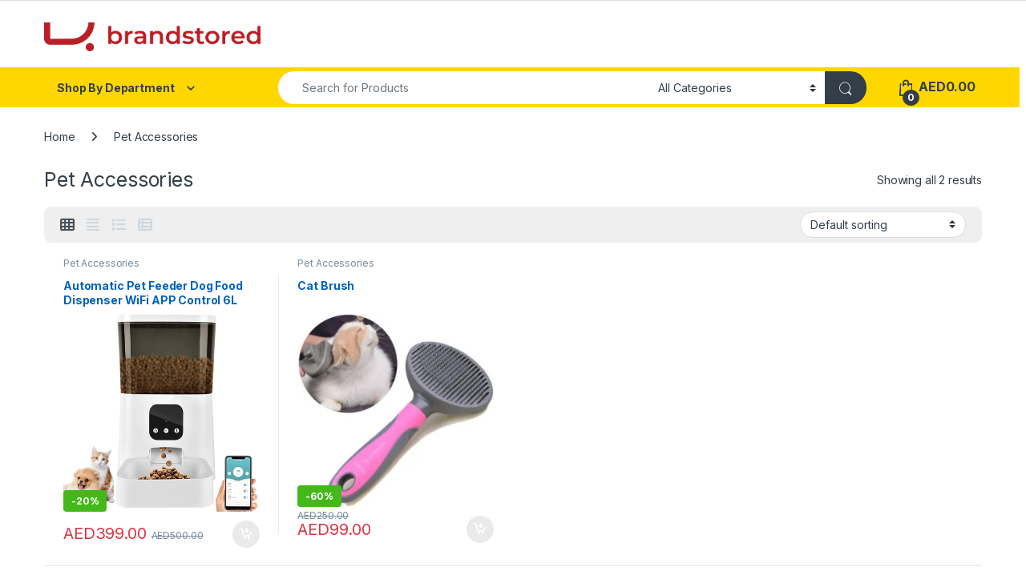

--- FILE ---
content_type: text/html; charset=UTF-8
request_url: https://brandstored.com/product-category/pet-accessories/
body_size: 23170
content:
<!DOCTYPE html>
<html lang="en-US">
<head>
<meta charset="UTF-8">
<meta name="viewport" content="width=device-width, initial-scale=1">
<link rel="profile" href="http://gmpg.org/xfn/11">
<link rel="pingback" href="https://brandstored.com/xmlrpc.php">

<title>Pet Accessories &#8211; BrandStored</title>
<meta name='robots' content='max-image-preview:large' />
<script>window._wca = window._wca || [];</script>
<script type='application/javascript'  id='pys-version-script'>console.log('PixelYourSite Free version 11.1.5.2');</script>
<link rel='dns-prefetch' href='//client.crisp.chat' />
<link rel='dns-prefetch' href='//stats.wp.com' />
<link rel='dns-prefetch' href='//fonts.googleapis.com' />
<link rel="alternate" type="application/rss+xml" title="BrandStored &raquo; Feed" href="https://brandstored.com/feed/" />
<link rel="alternate" type="application/rss+xml" title="BrandStored &raquo; Comments Feed" href="https://brandstored.com/comments/feed/" />
<link rel="alternate" type="application/rss+xml" title="BrandStored &raquo; Pet Accessories Category Feed" href="https://brandstored.com/product-category/pet-accessories/feed/" />
<style id='wp-img-auto-sizes-contain-inline-css' type='text/css'>
img:is([sizes=auto i],[sizes^="auto," i]){contain-intrinsic-size:3000px 1500px}
/*# sourceURL=wp-img-auto-sizes-contain-inline-css */
</style>
<style id='wp-emoji-styles-inline-css' type='text/css'>

	img.wp-smiley, img.emoji {
		display: inline !important;
		border: none !important;
		box-shadow: none !important;
		height: 1em !important;
		width: 1em !important;
		margin: 0 0.07em !important;
		vertical-align: -0.1em !important;
		background: none !important;
		padding: 0 !important;
	}
/*# sourceURL=wp-emoji-styles-inline-css */
</style>
<style id='wp-block-library-inline-css' type='text/css'>
:root{--wp-block-synced-color:#7a00df;--wp-block-synced-color--rgb:122,0,223;--wp-bound-block-color:var(--wp-block-synced-color);--wp-editor-canvas-background:#ddd;--wp-admin-theme-color:#007cba;--wp-admin-theme-color--rgb:0,124,186;--wp-admin-theme-color-darker-10:#006ba1;--wp-admin-theme-color-darker-10--rgb:0,107,160.5;--wp-admin-theme-color-darker-20:#005a87;--wp-admin-theme-color-darker-20--rgb:0,90,135;--wp-admin-border-width-focus:2px}@media (min-resolution:192dpi){:root{--wp-admin-border-width-focus:1.5px}}.wp-element-button{cursor:pointer}:root .has-very-light-gray-background-color{background-color:#eee}:root .has-very-dark-gray-background-color{background-color:#313131}:root .has-very-light-gray-color{color:#eee}:root .has-very-dark-gray-color{color:#313131}:root .has-vivid-green-cyan-to-vivid-cyan-blue-gradient-background{background:linear-gradient(135deg,#00d084,#0693e3)}:root .has-purple-crush-gradient-background{background:linear-gradient(135deg,#34e2e4,#4721fb 50%,#ab1dfe)}:root .has-hazy-dawn-gradient-background{background:linear-gradient(135deg,#faaca8,#dad0ec)}:root .has-subdued-olive-gradient-background{background:linear-gradient(135deg,#fafae1,#67a671)}:root .has-atomic-cream-gradient-background{background:linear-gradient(135deg,#fdd79a,#004a59)}:root .has-nightshade-gradient-background{background:linear-gradient(135deg,#330968,#31cdcf)}:root .has-midnight-gradient-background{background:linear-gradient(135deg,#020381,#2874fc)}:root{--wp--preset--font-size--normal:16px;--wp--preset--font-size--huge:42px}.has-regular-font-size{font-size:1em}.has-larger-font-size{font-size:2.625em}.has-normal-font-size{font-size:var(--wp--preset--font-size--normal)}.has-huge-font-size{font-size:var(--wp--preset--font-size--huge)}.has-text-align-center{text-align:center}.has-text-align-left{text-align:left}.has-text-align-right{text-align:right}.has-fit-text{white-space:nowrap!important}#end-resizable-editor-section{display:none}.aligncenter{clear:both}.items-justified-left{justify-content:flex-start}.items-justified-center{justify-content:center}.items-justified-right{justify-content:flex-end}.items-justified-space-between{justify-content:space-between}.screen-reader-text{border:0;clip-path:inset(50%);height:1px;margin:-1px;overflow:hidden;padding:0;position:absolute;width:1px;word-wrap:normal!important}.screen-reader-text:focus{background-color:#ddd;clip-path:none;color:#444;display:block;font-size:1em;height:auto;left:5px;line-height:normal;padding:15px 23px 14px;text-decoration:none;top:5px;width:auto;z-index:100000}html :where(.has-border-color){border-style:solid}html :where([style*=border-top-color]){border-top-style:solid}html :where([style*=border-right-color]){border-right-style:solid}html :where([style*=border-bottom-color]){border-bottom-style:solid}html :where([style*=border-left-color]){border-left-style:solid}html :where([style*=border-width]){border-style:solid}html :where([style*=border-top-width]){border-top-style:solid}html :where([style*=border-right-width]){border-right-style:solid}html :where([style*=border-bottom-width]){border-bottom-style:solid}html :where([style*=border-left-width]){border-left-style:solid}html :where(img[class*=wp-image-]){height:auto;max-width:100%}:where(figure){margin:0 0 1em}html :where(.is-position-sticky){--wp-admin--admin-bar--position-offset:var(--wp-admin--admin-bar--height,0px)}@media screen and (max-width:600px){html :where(.is-position-sticky){--wp-admin--admin-bar--position-offset:0px}}

/*# sourceURL=wp-block-library-inline-css */
</style><style id='global-styles-inline-css' type='text/css'>
:root{--wp--preset--aspect-ratio--square: 1;--wp--preset--aspect-ratio--4-3: 4/3;--wp--preset--aspect-ratio--3-4: 3/4;--wp--preset--aspect-ratio--3-2: 3/2;--wp--preset--aspect-ratio--2-3: 2/3;--wp--preset--aspect-ratio--16-9: 16/9;--wp--preset--aspect-ratio--9-16: 9/16;--wp--preset--color--black: #000000;--wp--preset--color--cyan-bluish-gray: #abb8c3;--wp--preset--color--white: #ffffff;--wp--preset--color--pale-pink: #f78da7;--wp--preset--color--vivid-red: #cf2e2e;--wp--preset--color--luminous-vivid-orange: #ff6900;--wp--preset--color--luminous-vivid-amber: #fcb900;--wp--preset--color--light-green-cyan: #7bdcb5;--wp--preset--color--vivid-green-cyan: #00d084;--wp--preset--color--pale-cyan-blue: #8ed1fc;--wp--preset--color--vivid-cyan-blue: #0693e3;--wp--preset--color--vivid-purple: #9b51e0;--wp--preset--gradient--vivid-cyan-blue-to-vivid-purple: linear-gradient(135deg,rgb(6,147,227) 0%,rgb(155,81,224) 100%);--wp--preset--gradient--light-green-cyan-to-vivid-green-cyan: linear-gradient(135deg,rgb(122,220,180) 0%,rgb(0,208,130) 100%);--wp--preset--gradient--luminous-vivid-amber-to-luminous-vivid-orange: linear-gradient(135deg,rgb(252,185,0) 0%,rgb(255,105,0) 100%);--wp--preset--gradient--luminous-vivid-orange-to-vivid-red: linear-gradient(135deg,rgb(255,105,0) 0%,rgb(207,46,46) 100%);--wp--preset--gradient--very-light-gray-to-cyan-bluish-gray: linear-gradient(135deg,rgb(238,238,238) 0%,rgb(169,184,195) 100%);--wp--preset--gradient--cool-to-warm-spectrum: linear-gradient(135deg,rgb(74,234,220) 0%,rgb(151,120,209) 20%,rgb(207,42,186) 40%,rgb(238,44,130) 60%,rgb(251,105,98) 80%,rgb(254,248,76) 100%);--wp--preset--gradient--blush-light-purple: linear-gradient(135deg,rgb(255,206,236) 0%,rgb(152,150,240) 100%);--wp--preset--gradient--blush-bordeaux: linear-gradient(135deg,rgb(254,205,165) 0%,rgb(254,45,45) 50%,rgb(107,0,62) 100%);--wp--preset--gradient--luminous-dusk: linear-gradient(135deg,rgb(255,203,112) 0%,rgb(199,81,192) 50%,rgb(65,88,208) 100%);--wp--preset--gradient--pale-ocean: linear-gradient(135deg,rgb(255,245,203) 0%,rgb(182,227,212) 50%,rgb(51,167,181) 100%);--wp--preset--gradient--electric-grass: linear-gradient(135deg,rgb(202,248,128) 0%,rgb(113,206,126) 100%);--wp--preset--gradient--midnight: linear-gradient(135deg,rgb(2,3,129) 0%,rgb(40,116,252) 100%);--wp--preset--font-size--small: 13px;--wp--preset--font-size--medium: 20px;--wp--preset--font-size--large: 36px;--wp--preset--font-size--x-large: 42px;--wp--preset--spacing--20: 0.44rem;--wp--preset--spacing--30: 0.67rem;--wp--preset--spacing--40: 1rem;--wp--preset--spacing--50: 1.5rem;--wp--preset--spacing--60: 2.25rem;--wp--preset--spacing--70: 3.38rem;--wp--preset--spacing--80: 5.06rem;--wp--preset--shadow--natural: 6px 6px 9px rgba(0, 0, 0, 0.2);--wp--preset--shadow--deep: 12px 12px 50px rgba(0, 0, 0, 0.4);--wp--preset--shadow--sharp: 6px 6px 0px rgba(0, 0, 0, 0.2);--wp--preset--shadow--outlined: 6px 6px 0px -3px rgb(255, 255, 255), 6px 6px rgb(0, 0, 0);--wp--preset--shadow--crisp: 6px 6px 0px rgb(0, 0, 0);}:where(.is-layout-flex){gap: 0.5em;}:where(.is-layout-grid){gap: 0.5em;}body .is-layout-flex{display: flex;}.is-layout-flex{flex-wrap: wrap;align-items: center;}.is-layout-flex > :is(*, div){margin: 0;}body .is-layout-grid{display: grid;}.is-layout-grid > :is(*, div){margin: 0;}:where(.wp-block-columns.is-layout-flex){gap: 2em;}:where(.wp-block-columns.is-layout-grid){gap: 2em;}:where(.wp-block-post-template.is-layout-flex){gap: 1.25em;}:where(.wp-block-post-template.is-layout-grid){gap: 1.25em;}.has-black-color{color: var(--wp--preset--color--black) !important;}.has-cyan-bluish-gray-color{color: var(--wp--preset--color--cyan-bluish-gray) !important;}.has-white-color{color: var(--wp--preset--color--white) !important;}.has-pale-pink-color{color: var(--wp--preset--color--pale-pink) !important;}.has-vivid-red-color{color: var(--wp--preset--color--vivid-red) !important;}.has-luminous-vivid-orange-color{color: var(--wp--preset--color--luminous-vivid-orange) !important;}.has-luminous-vivid-amber-color{color: var(--wp--preset--color--luminous-vivid-amber) !important;}.has-light-green-cyan-color{color: var(--wp--preset--color--light-green-cyan) !important;}.has-vivid-green-cyan-color{color: var(--wp--preset--color--vivid-green-cyan) !important;}.has-pale-cyan-blue-color{color: var(--wp--preset--color--pale-cyan-blue) !important;}.has-vivid-cyan-blue-color{color: var(--wp--preset--color--vivid-cyan-blue) !important;}.has-vivid-purple-color{color: var(--wp--preset--color--vivid-purple) !important;}.has-black-background-color{background-color: var(--wp--preset--color--black) !important;}.has-cyan-bluish-gray-background-color{background-color: var(--wp--preset--color--cyan-bluish-gray) !important;}.has-white-background-color{background-color: var(--wp--preset--color--white) !important;}.has-pale-pink-background-color{background-color: var(--wp--preset--color--pale-pink) !important;}.has-vivid-red-background-color{background-color: var(--wp--preset--color--vivid-red) !important;}.has-luminous-vivid-orange-background-color{background-color: var(--wp--preset--color--luminous-vivid-orange) !important;}.has-luminous-vivid-amber-background-color{background-color: var(--wp--preset--color--luminous-vivid-amber) !important;}.has-light-green-cyan-background-color{background-color: var(--wp--preset--color--light-green-cyan) !important;}.has-vivid-green-cyan-background-color{background-color: var(--wp--preset--color--vivid-green-cyan) !important;}.has-pale-cyan-blue-background-color{background-color: var(--wp--preset--color--pale-cyan-blue) !important;}.has-vivid-cyan-blue-background-color{background-color: var(--wp--preset--color--vivid-cyan-blue) !important;}.has-vivid-purple-background-color{background-color: var(--wp--preset--color--vivid-purple) !important;}.has-black-border-color{border-color: var(--wp--preset--color--black) !important;}.has-cyan-bluish-gray-border-color{border-color: var(--wp--preset--color--cyan-bluish-gray) !important;}.has-white-border-color{border-color: var(--wp--preset--color--white) !important;}.has-pale-pink-border-color{border-color: var(--wp--preset--color--pale-pink) !important;}.has-vivid-red-border-color{border-color: var(--wp--preset--color--vivid-red) !important;}.has-luminous-vivid-orange-border-color{border-color: var(--wp--preset--color--luminous-vivid-orange) !important;}.has-luminous-vivid-amber-border-color{border-color: var(--wp--preset--color--luminous-vivid-amber) !important;}.has-light-green-cyan-border-color{border-color: var(--wp--preset--color--light-green-cyan) !important;}.has-vivid-green-cyan-border-color{border-color: var(--wp--preset--color--vivid-green-cyan) !important;}.has-pale-cyan-blue-border-color{border-color: var(--wp--preset--color--pale-cyan-blue) !important;}.has-vivid-cyan-blue-border-color{border-color: var(--wp--preset--color--vivid-cyan-blue) !important;}.has-vivid-purple-border-color{border-color: var(--wp--preset--color--vivid-purple) !important;}.has-vivid-cyan-blue-to-vivid-purple-gradient-background{background: var(--wp--preset--gradient--vivid-cyan-blue-to-vivid-purple) !important;}.has-light-green-cyan-to-vivid-green-cyan-gradient-background{background: var(--wp--preset--gradient--light-green-cyan-to-vivid-green-cyan) !important;}.has-luminous-vivid-amber-to-luminous-vivid-orange-gradient-background{background: var(--wp--preset--gradient--luminous-vivid-amber-to-luminous-vivid-orange) !important;}.has-luminous-vivid-orange-to-vivid-red-gradient-background{background: var(--wp--preset--gradient--luminous-vivid-orange-to-vivid-red) !important;}.has-very-light-gray-to-cyan-bluish-gray-gradient-background{background: var(--wp--preset--gradient--very-light-gray-to-cyan-bluish-gray) !important;}.has-cool-to-warm-spectrum-gradient-background{background: var(--wp--preset--gradient--cool-to-warm-spectrum) !important;}.has-blush-light-purple-gradient-background{background: var(--wp--preset--gradient--blush-light-purple) !important;}.has-blush-bordeaux-gradient-background{background: var(--wp--preset--gradient--blush-bordeaux) !important;}.has-luminous-dusk-gradient-background{background: var(--wp--preset--gradient--luminous-dusk) !important;}.has-pale-ocean-gradient-background{background: var(--wp--preset--gradient--pale-ocean) !important;}.has-electric-grass-gradient-background{background: var(--wp--preset--gradient--electric-grass) !important;}.has-midnight-gradient-background{background: var(--wp--preset--gradient--midnight) !important;}.has-small-font-size{font-size: var(--wp--preset--font-size--small) !important;}.has-medium-font-size{font-size: var(--wp--preset--font-size--medium) !important;}.has-large-font-size{font-size: var(--wp--preset--font-size--large) !important;}.has-x-large-font-size{font-size: var(--wp--preset--font-size--x-large) !important;}
/*# sourceURL=global-styles-inline-css */
</style>

<style id='classic-theme-styles-inline-css' type='text/css'>
/*! This file is auto-generated */
.wp-block-button__link{color:#fff;background-color:#32373c;border-radius:9999px;box-shadow:none;text-decoration:none;padding:calc(.667em + 2px) calc(1.333em + 2px);font-size:1.125em}.wp-block-file__button{background:#32373c;color:#fff;text-decoration:none}
/*# sourceURL=/wp-includes/css/classic-themes.min.css */
</style>
<style id='woocommerce-inline-inline-css' type='text/css'>
.woocommerce form .form-row .required { visibility: visible; }
/*# sourceURL=woocommerce-inline-inline-css */
</style>
<link rel='stylesheet' id='electro-fonts-css' href='https://fonts.googleapis.com/css2?family=Inter:wght@300;400;600;700&#038;display=swap' type='text/css' media='all' />
<link rel='stylesheet' id='font-electro-css' href='https://brandstored.com/wp-content/themes/electro/assets/css/font-electro.css?ver=3.6.5' type='text/css' media='all' />
<link rel='stylesheet' id='fontawesome-css' href='https://brandstored.com/wp-content/themes/electro/assets/vendor/fontawesome/css/all.min.css?ver=3.6.5' type='text/css' media='all' />
<link rel='stylesheet' id='animate-css-css' href='https://brandstored.com/wp-content/themes/electro/assets/vendor/animate.css/animate.min.css?ver=3.6.5' type='text/css' media='all' />
<link rel='stylesheet' id='electro-style-css' href='https://brandstored.com/wp-content/themes/electro/style.min.css?ver=3.6.5' type='text/css' media='all' />
<link rel='stylesheet' id='electro-color-css' href='https://brandstored.com/wp-content/themes/electro/assets/css/colors/yellow.min.css?ver=3.6.5' type='text/css' media='all' />
<script type="text/javascript" id="jquery-core-js-extra">
/* <![CDATA[ */
var pysFacebookRest = {"restApiUrl":"https://brandstored.com/wp-json/pys-facebook/v1/event","debug":""};
//# sourceURL=jquery-core-js-extra
/* ]]> */
</script>
<script type="text/javascript" src="https://brandstored.com/wp-includes/js/jquery/jquery.min.js?ver=3.7.1" id="jquery-core-js"></script>
<script type="text/javascript" src="https://brandstored.com/wp-includes/js/jquery/jquery-migrate.min.js?ver=3.4.1" id="jquery-migrate-js"></script>
<script type="text/javascript" id="cartbounty-js-extra">
/* <![CDATA[ */
var cartbounty_co = {"save_custom_fields":"1","checkout_fields":"#email, #billing_email, #billing-country, #billing_country, #billing-first_name, #billing_first_name, #billing-last_name, #billing_last_name, #billing-company, #billing_company, #billing-address_1, #billing_address_1, #billing-address_2, #billing_address_2, #billing-city, #billing_city, #billing-state, #billing_state, #billing-postcode, #billing_postcode, #billing-phone, #billing_phone, #shipping-country, #shipping_country, #shipping-first_name, #shipping_first_name, #shipping-last_name, #shipping_last_name, #shipping-company, #shipping_company, #shipping-address_1, #shipping_address_1, #shipping-address_2, #shipping_address_2, #shipping-city, #shipping_city, #shipping-state, #shipping_state, #shipping-postcode, #shipping_postcode, #shipping-phone, #checkbox-control-1, #ship-to-different-address-checkbox, #checkbox-control-0, #createaccount, #checkbox-control-2, #order-notes textarea, #order_comments","custom_email_selectors":".cartbounty-custom-email-field, .login #username, .wpforms-container input[type=\"email\"], .sgpb-form input[type=\"email\"], .pum-container input[type=\"email\"], .nf-form-cont input[type=\"email\"], .wpcf7 input[type=\"email\"], .fluentform input[type=\"email\"], .sib_signup_form input[type=\"email\"], .mailpoet_form input[type=\"email\"], .tnp input[type=\"email\"], .om-element input[type=\"email\"], .om-holder input[type=\"email\"], .poptin-popup input[type=\"email\"], .gform_wrapper input[type=\"email\"], .paoc-popup input[type=\"email\"], .ays-pb-form input[type=\"email\"], .hustle-form input[type=\"email\"], .et_pb_section input[type=\"email\"], .brave_form_form input[type=\"email\"], .ppsPopupShell input[type=\"email\"], .xoo-el-container input[type=\"email\"], .xoo-el-container input[name=\"xoo-el-username\"]","custom_phone_selectors":".cartbounty-custom-phone-field, .wpforms-container input[type=\"tel\"], .sgpb-form input[type=\"tel\"], .nf-form-cont input[type=\"tel\"], .wpcf7 input[type=\"tel\"], .fluentform input[type=\"tel\"], .om-element input[type=\"tel\"], .om-holder input[type=\"tel\"], .poptin-popup input[type=\"tel\"], .gform_wrapper input[type=\"tel\"], .paoc-popup input[type=\"tel\"], .ays-pb-form input[type=\"tel\"], .hustle-form input[name=\"phone\"], .et_pb_section input[type=\"tel\"], .xoo-el-container input[type=\"tel\"]","custom_button_selectors":".cartbounty-add-to-cart, .add_to_cart_button, .ajax_add_to_cart, .single_add_to_cart_button, .yith-wfbt-submit-button","consent_field":"","email_validation":"^[^\\s@]+@[^\\s@]+\\.[^\\s@]{2,}$","phone_validation":"^[+0-9\\s]\\s?\\d[0-9\\s-.]{6,30}$","nonce":"c682eb5f47","ajaxurl":"https://brandstored.com/wp-admin/admin-ajax.php"};
//# sourceURL=cartbounty-js-extra
/* ]]> */
</script>
<script type="text/javascript" src="https://brandstored.com/wp-content/plugins/woo-save-abandoned-carts/public/js/cartbounty-public.js?ver=8.10" id="cartbounty-js"></script>
<script type="text/javascript" src="https://brandstored.com/wp-content/plugins/woocommerce/assets/js/jquery-blockui/jquery.blockUI.min.js?ver=2.7.0-wc.10.4.3" id="wc-jquery-blockui-js" defer="defer" data-wp-strategy="defer"></script>
<script type="text/javascript" id="wc-add-to-cart-js-extra">
/* <![CDATA[ */
var wc_add_to_cart_params = {"ajax_url":"/wp-admin/admin-ajax.php","wc_ajax_url":"/?wc-ajax=%%endpoint%%","i18n_view_cart":"View cart","cart_url":"https://brandstored.com/cart/","is_cart":"","cart_redirect_after_add":"no"};
//# sourceURL=wc-add-to-cart-js-extra
/* ]]> */
</script>
<script type="text/javascript" src="https://brandstored.com/wp-content/plugins/woocommerce/assets/js/frontend/add-to-cart.min.js?ver=10.4.3" id="wc-add-to-cart-js" defer="defer" data-wp-strategy="defer"></script>
<script type="text/javascript" src="https://brandstored.com/wp-content/plugins/woocommerce/assets/js/js-cookie/js.cookie.min.js?ver=2.1.4-wc.10.4.3" id="wc-js-cookie-js" defer="defer" data-wp-strategy="defer"></script>
<script type="text/javascript" id="woocommerce-js-extra">
/* <![CDATA[ */
var woocommerce_params = {"ajax_url":"/wp-admin/admin-ajax.php","wc_ajax_url":"/?wc-ajax=%%endpoint%%","i18n_password_show":"Show password","i18n_password_hide":"Hide password"};
//# sourceURL=woocommerce-js-extra
/* ]]> */
</script>
<script type="text/javascript" src="https://brandstored.com/wp-content/plugins/woocommerce/assets/js/frontend/woocommerce.min.js?ver=10.4.3" id="woocommerce-js" defer="defer" data-wp-strategy="defer"></script>
<script type="text/javascript" id="wc-cart-fragments-js-extra">
/* <![CDATA[ */
var wc_cart_fragments_params = {"ajax_url":"/wp-admin/admin-ajax.php","wc_ajax_url":"/?wc-ajax=%%endpoint%%","cart_hash_key":"wc_cart_hash_760c3de443e31bd52df3808ecb3d74d6","fragment_name":"wc_fragments_760c3de443e31bd52df3808ecb3d74d6","request_timeout":"5000"};
//# sourceURL=wc-cart-fragments-js-extra
/* ]]> */
</script>
<script type="text/javascript" src="https://brandstored.com/wp-content/plugins/woocommerce/assets/js/frontend/cart-fragments.min.js?ver=10.4.3" id="wc-cart-fragments-js" defer="defer" data-wp-strategy="defer"></script>
<script type="text/javascript" src="https://stats.wp.com/s-202603.js" id="woocommerce-analytics-js" defer="defer" data-wp-strategy="defer"></script>
<script type="text/javascript" src="https://brandstored.com/wp-content/plugins/pixelyoursite/dist/scripts/jquery.bind-first-0.2.3.min.js?ver=0.2.3" id="jquery-bind-first-js"></script>
<script type="text/javascript" src="https://brandstored.com/wp-content/plugins/pixelyoursite/dist/scripts/js.cookie-2.1.3.min.js?ver=2.1.3" id="js-cookie-pys-js"></script>
<script type="text/javascript" src="https://brandstored.com/wp-content/plugins/pixelyoursite/dist/scripts/tld.min.js?ver=2.3.1" id="js-tld-js"></script>
<script type="text/javascript" id="pys-js-extra">
/* <![CDATA[ */
var pysOptions = {"staticEvents":{"facebook":{"woo_view_category":[{"delay":0,"type":"static","name":"ViewCategory","pixelIds":["1846307312483433"],"eventID":"e77eb97e-9afc-4eca-aaba-f58e26486844","params":{"content_type":"product","content_name":"Pet Accessories","content_ids":["14129","13809"],"page_title":"Pet Accessories","post_type":"product_cat","post_id":2752,"plugin":"PixelYourSite","user_role":"guest","event_url":"brandstored.com/product-category/pet-accessories/"},"e_id":"woo_view_category","ids":[],"hasTimeWindow":false,"timeWindow":0,"woo_order":"","edd_order":""}],"init_event":[{"delay":0,"type":"static","ajaxFire":false,"name":"PageView","pixelIds":["1846307312483433"],"eventID":"55ee5810-beb4-4762-933f-369216120ac4","params":{"page_title":"Pet Accessories","post_type":"product_cat","post_id":2752,"plugin":"PixelYourSite","user_role":"guest","event_url":"brandstored.com/product-category/pet-accessories/"},"e_id":"init_event","ids":[],"hasTimeWindow":false,"timeWindow":0,"woo_order":"","edd_order":""}]}},"dynamicEvents":{"automatic_event_form":{"facebook":{"delay":0,"type":"dyn","name":"Form","pixelIds":["1846307312483433"],"eventID":"09bfbe2c-cfd6-417a-a74e-1faf1bcac9dc","params":{"page_title":"Pet Accessories","post_type":"product_cat","post_id":2752,"plugin":"PixelYourSite","user_role":"guest","event_url":"brandstored.com/product-category/pet-accessories/"},"e_id":"automatic_event_form","ids":[],"hasTimeWindow":false,"timeWindow":0,"woo_order":"","edd_order":""}},"automatic_event_download":{"facebook":{"delay":0,"type":"dyn","name":"Download","extensions":["","doc","exe","js","pdf","ppt","tgz","zip","xls"],"pixelIds":["1846307312483433"],"eventID":"907551b3-254c-43a3-9849-2c47acf9d9a3","params":{"page_title":"Pet Accessories","post_type":"product_cat","post_id":2752,"plugin":"PixelYourSite","user_role":"guest","event_url":"brandstored.com/product-category/pet-accessories/"},"e_id":"automatic_event_download","ids":[],"hasTimeWindow":false,"timeWindow":0,"woo_order":"","edd_order":""}},"automatic_event_comment":{"facebook":{"delay":0,"type":"dyn","name":"Comment","pixelIds":["1846307312483433"],"eventID":"8d7c8c55-e0ae-40f1-aa66-be022dea5c00","params":{"page_title":"Pet Accessories","post_type":"product_cat","post_id":2752,"plugin":"PixelYourSite","user_role":"guest","event_url":"brandstored.com/product-category/pet-accessories/"},"e_id":"automatic_event_comment","ids":[],"hasTimeWindow":false,"timeWindow":0,"woo_order":"","edd_order":""}},"woo_add_to_cart_on_button_click":{"facebook":{"delay":0,"type":"dyn","name":"AddToCart","pixelIds":["1846307312483433"],"eventID":"0d3568e7-2619-4979-aeee-300b63ebb8d7","params":{"page_title":"Pet Accessories","post_type":"product_cat","post_id":2752,"plugin":"PixelYourSite","user_role":"guest","event_url":"brandstored.com/product-category/pet-accessories/"},"e_id":"woo_add_to_cart_on_button_click","ids":[],"hasTimeWindow":false,"timeWindow":0,"woo_order":"","edd_order":""}}},"triggerEvents":[],"triggerEventTypes":[],"facebook":{"pixelIds":["1846307312483433"],"advancedMatching":{"external_id":"afcfeaddbedfafacaeaa"},"advancedMatchingEnabled":true,"removeMetadata":false,"wooVariableAsSimple":false,"serverApiEnabled":true,"wooCRSendFromServer":false,"send_external_id":null,"enabled_medical":false,"do_not_track_medical_param":["event_url","post_title","page_title","landing_page","content_name","categories","category_name","tags"],"meta_ldu":false},"debug":"","siteUrl":"https://brandstored.com","ajaxUrl":"https://brandstored.com/wp-admin/admin-ajax.php","ajax_event":"c32a82128f","enable_remove_download_url_param":"1","cookie_duration":"7","last_visit_duration":"60","enable_success_send_form":"","ajaxForServerEvent":"1","ajaxForServerStaticEvent":"1","useSendBeacon":"1","send_external_id":"1","external_id_expire":"180","track_cookie_for_subdomains":"1","google_consent_mode":"1","gdpr":{"ajax_enabled":false,"all_disabled_by_api":false,"facebook_disabled_by_api":false,"analytics_disabled_by_api":false,"google_ads_disabled_by_api":false,"pinterest_disabled_by_api":false,"bing_disabled_by_api":false,"reddit_disabled_by_api":false,"externalID_disabled_by_api":false,"facebook_prior_consent_enabled":true,"analytics_prior_consent_enabled":true,"google_ads_prior_consent_enabled":null,"pinterest_prior_consent_enabled":true,"bing_prior_consent_enabled":true,"cookiebot_integration_enabled":false,"cookiebot_facebook_consent_category":"marketing","cookiebot_analytics_consent_category":"statistics","cookiebot_tiktok_consent_category":"marketing","cookiebot_google_ads_consent_category":"marketing","cookiebot_pinterest_consent_category":"marketing","cookiebot_bing_consent_category":"marketing","consent_magic_integration_enabled":false,"real_cookie_banner_integration_enabled":false,"cookie_notice_integration_enabled":false,"cookie_law_info_integration_enabled":false,"analytics_storage":{"enabled":true,"value":"granted","filter":false},"ad_storage":{"enabled":true,"value":"granted","filter":false},"ad_user_data":{"enabled":true,"value":"granted","filter":false},"ad_personalization":{"enabled":true,"value":"granted","filter":false}},"cookie":{"disabled_all_cookie":false,"disabled_start_session_cookie":false,"disabled_advanced_form_data_cookie":false,"disabled_landing_page_cookie":false,"disabled_first_visit_cookie":false,"disabled_trafficsource_cookie":false,"disabled_utmTerms_cookie":false,"disabled_utmId_cookie":false},"tracking_analytics":{"TrafficSource":"direct","TrafficLanding":"undefined","TrafficUtms":[],"TrafficUtmsId":[]},"GATags":{"ga_datalayer_type":"default","ga_datalayer_name":"dataLayerPYS"},"woo":{"enabled":true,"enabled_save_data_to_orders":true,"addToCartOnButtonEnabled":true,"addToCartOnButtonValueEnabled":true,"addToCartOnButtonValueOption":"price","singleProductId":null,"removeFromCartSelector":"form.woocommerce-cart-form .remove","addToCartCatchMethod":"add_cart_js","is_order_received_page":false,"containOrderId":false},"edd":{"enabled":false},"cache_bypass":"1768542240"};
//# sourceURL=pys-js-extra
/* ]]> */
</script>
<script type="text/javascript" src="https://brandstored.com/wp-content/plugins/pixelyoursite/dist/scripts/public.js?ver=11.1.5.2" id="pys-js"></script>
<link rel="https://api.w.org/" href="https://brandstored.com/wp-json/" /><link rel="alternate" title="JSON" type="application/json" href="https://brandstored.com/wp-json/wp/v2/product_cat/2752" /><link rel="EditURI" type="application/rsd+xml" title="RSD" href="https://brandstored.com/xmlrpc.php?rsd" />
<meta name="generator" content="WordPress 6.9" />
<meta name="generator" content="WooCommerce 10.4.3" />
<meta name="generator" content="Redux 4.5.10" />	<style>img#wpstats{display:none}</style>
			<noscript><style>.woocommerce-product-gallery{ opacity: 1 !important; }</style></noscript>
	<link rel="icon" href="https://brandstored.com/wp-content/uploads/2022/10/cropped-shopping-cart-logo-or-icon-design-vector-1-32x32.jpeg" sizes="32x32" />
<link rel="icon" href="https://brandstored.com/wp-content/uploads/2022/10/cropped-shopping-cart-logo-or-icon-design-vector-1-192x192.jpeg" sizes="192x192" />
<link rel="apple-touch-icon" href="https://brandstored.com/wp-content/uploads/2022/10/cropped-shopping-cart-logo-or-icon-design-vector-1-180x180.jpeg" />
<meta name="msapplication-TileImage" content="https://brandstored.com/wp-content/uploads/2022/10/cropped-shopping-cart-logo-or-icon-design-vector-1-270x270.jpeg" />

<!-- Meta Pixel Code -->
<script>
!function(f,b,e,v,n,t,s)
{if(f.fbq)return;n=f.fbq=function(){n.callMethod?
n.callMethod.apply(n,arguments):n.queue.push(arguments)};
if(!f._fbq)f._fbq=n;n.push=n;n.loaded=!0;n.version='2.0';
n.queue=[];t=b.createElement(e);t.async=!0;
t.src=v;s=b.getElementsByTagName(e)[0];
s.parentNode.insertBefore(t,s)}(window, document,'script',
'https://connect.facebook.net/en_US/fbevents.js');
fbq('init', '1846307312483433');
fbq('track', 'PageView');
</script>
<noscript><img height="1" width="1" style="display:none"
src="https://www.facebook.com/tr?id=1846307312483433&ev=PageView&noscript=1"
/></noscript>
<!-- End Meta Pixel Code -->



<!-- Global site tag (gtag.js) - Google Ads: 627128521 -->
<script async src="https://www.googletagmanager.com/gtag/js?id=AW-627128521"></script>
<script>
  window.dataLayer = window.dataLayer || [];
  function gtag(){dataLayer.push(arguments);}
  gtag('js', new Date());

  gtag('config', 'AW-627128521');
</script>


<!-- Event snippet for Purchase conversion page -->
<script>
  gtag('event', 'conversion', {
      'send_to': 'AW-627128521/h7C-CIS_sosDEMnxhKsC',
      'transaction_id': ''
  });
</script>

<meta name="google-site-verification" content="d4Y-oD_N0KQZZwY5gt7sZJTEnJvAFObyo2AeeMkS2NM" />

<script>
!function (w, d, t) {
  w.TiktokAnalyticsObject=t;var ttq=w[t]=w[t]||[];ttq.methods=["page","track","identify","instances","debug","on","off","once","ready","alias","group","enableCookie","disableCookie"],ttq.setAndDefer=function(t,e){t[e]=function(){t.push([e].concat(Array.prototype.slice.call(arguments,0)))}};for(var i=0;i<ttq.methods.length;i++)ttq.setAndDefer(ttq,ttq.methods[i]);ttq.instance=function(t){for(var e=ttq._i[t]||[],n=0;n<ttq.methods.length;n++)ttq.setAndDefer(e,ttq.methods[n]);return e},ttq.load=function(e,n){var i="https://analytics.tiktok.com/i18n/pixel/events.js";ttq._i=ttq._i||{},ttq._i[e]=[],ttq._i[e]._u=i,ttq._t=ttq._t||{},ttq._t[e]=+new Date,ttq._o=ttq._o||{},ttq._o[e]=n||{};var o=document.createElement("script");o.type="text/javascript",o.async=!0,o.src=i+"?sdkid="+e+"&lib="+t;var a=document.getElementsByTagName("script")[0];a.parentNode.insertBefore(o,a)};

  ttq.load('C5K3KJ2EIQRN3OTMI6T0');
  ttq.page();
}(window, document, 'ttq');
</script>


<!-- microsoftclarity -->


<script type="text/javascript">
    (function(c,l,a,r,i,t,y){
        c[a]=c[a]||function(){(c[a].q=c[a].q||[]).push(arguments)};
        t=l.createElement(r);t.async=1;t.src="https://www.clarity.ms/tag/"+i;
        y=l.getElementsByTagName(r)[0];y.parentNode.insertBefore(t,y);
    })(window, document, "clarity", "script", "eynrsdf54r");
</script>

<!-- Snap Pixel Code -->
<script type='text/javascript'>
(function(e,t,n){if(e.snaptr)return;var a=e.snaptr=function()
{a.handleRequest?a.handleRequest.apply(a,arguments):a.queue.push(arguments)};
a.queue=[];var s='script';r=t.createElement(s);r.async=!0;
r.src=n;var u=t.getElementsByTagName(s)[0];
u.parentNode.insertBefore(r,u);})(window,document,
'https://sc-static.net/scevent.min.js');

snaptr('init', '56d18cb6-ca5c-4f41-b06a-aa3fdfbf315d', {
'user_email': '__INSERT_USER_EMAIL__'
});

snaptr('track', 'PAGE_VIEW');

</script>
<!-- End Snap Pixel Code -->
		<style type="text/css" id="wp-custom-css">
			
.handheld-footer .handheld-footer-bar .handheld-footer-bar-inner {
flex-direction: row;
}

.fc-wrapper textarea,
.fc-wrapper input[type="email"],
.fc-wrapper input[type="number"],
.fc-wrapper input[type="search"],
.fc-wrapper input[type="text"],
.fc-wrapper input[type="tel"],
.fc-wrapper input[type="url"],
.fc-wrapper input[type="password"],
.fc-wrapper input[type="date"],
.fc-wrapper input[type="time"] {
    font-size: 17px;
}

/* Prevent mobile browsers from zooming on input focus */
@media screen and (max-width: 600px) {
  input, select, textarea {
    font-size: 16px !important;
  }
}
		</style>
		<link rel='stylesheet' id='wc-stripe-blocks-checkout-style-css' href='https://brandstored.com/wp-content/plugins/woocommerce-gateway-stripe/build/upe-blocks.css?ver=5149cca93b0373758856' type='text/css' media='all' />
<link rel='stylesheet' id='wc-blocks-style-css' href='https://brandstored.com/wp-content/plugins/woocommerce/assets/client/blocks/wc-blocks.css?ver=wc-10.4.3' type='text/css' media='all' />
</head>

<body class="archive tax-product_cat term-pet-accessories term-2752 wp-theme-electro wp-child-theme-electro-child theme-electro woocommerce woocommerce-page woocommerce-no-js full-width sticky-single-add-to-cart-mobile">
    <div class="off-canvas-wrapper w-100 position-relative">
<div id="page" class="hfeed site">
    		<a class="skip-link screen-reader-text visually-hidden" href="#site-navigation">Skip to navigation</a>
		<a class="skip-link screen-reader-text visually-hidden" href="#content">Skip to content</a>
		
			
		<div class="top-bar hidden-lg-down d-none d-xl-block">
			<div class="container clearfix">
						</div>
		</div><!-- /.top-bar -->

			
    
    <header id="masthead" class="header-v2 stick-this site-header no-header-support-info">
        <div class="container hidden-lg-down d-none d-xl-block">
            <div class="masthead row align-items-center">
				<div class="header-logo-area d-flex justify-content-between align-items-center">
					<div class="header-site-branding">
				<a href="https://brandstored.com/" class="header-logo-link">
					<img src="https://brandstored.com/wp-content/uploads/2025/12/Red1@8x-scaled.png" alt="BrandStored" class="img-header-logo" width="2560" height="345" />
				</a>
			</div>
					<div class="off-canvas-navigation-wrapper off-canvas-hide-in-desktop d-xl-none">
			<div class="off-canvas-navbar-toggle-buttons clearfix">
				<button class="navbar-toggler navbar-toggle-hamburger " type="button">
					<i class="ec ec-menu"></i>
				</button>
				<button class="navbar-toggler navbar-toggle-close " type="button">
					<i class="ec ec-close-remove"></i>
				</button>
			</div>

			<div class="off-canvas-navigation
							 light" id="default-oc-header">
				<ul id="menu-secondary-nav" class="nav nav-inline yamm"><li id="menu-item-5200" class="menu-item menu-item-type-custom menu-item-object-custom menu-item-5200"><a title="Home" href="https://abdullap.sg-host.com/">Home</a></li>
<li id="menu-item-5201" class="menu-item menu-item-type-post_type menu-item-object-page menu-item-5201"><a title="Shop" href="https://brandstored.com/shop/">Shop</a></li>
<li id="menu-item-25142" class="menu-item menu-item-type-taxonomy menu-item-object-product_cat menu-item-has-children menu-item-25142 dropdown"><a title="Electrical Items" href="https://brandstored.com/product-category/electrical-items/" data-bs-toggle="dropdown-hover" class="dropdown-toggle" aria-haspopup="true">Electrical Items</a>
<ul role="menu" class=" dropdown-menu">
	<li id="menu-item-24724" class="menu-item menu-item-type-taxonomy menu-item-object-product_cat menu-item-24724"><a title="Switches &amp; Sockets" href="https://brandstored.com/product-category/switches-sockets/">Switches &amp; Sockets</a></li>
	<li id="menu-item-25143" class="menu-item menu-item-type-taxonomy menu-item-object-product_cat menu-item-25143"><a title="Schneider Circuit Breaker" href="https://brandstored.com/product-category/electrical-items/schneider/schneider-circuit-breaker/">Schneider Circuit Breaker</a></li>
</ul>
</li>
<li id="menu-item-5291" class="menu-item menu-item-type-post_type menu-item-object-page menu-item-has-children menu-item-5291 dropdown"><a title="Contact Us" href="https://brandstored.com/contact/" data-bs-toggle="dropdown-hover" class="dropdown-toggle" aria-haspopup="true">Contact Us</a>
<ul role="menu" class=" dropdown-menu">
	<li id="menu-item-5292" class="menu-item menu-item-type-post_type menu-item-object-page menu-item-5292"><a title="Terms and Conditions" href="https://brandstored.com/terms-and-conditions/">Terms and Conditions</a></li>
	<li id="menu-item-7695" class="menu-item menu-item-type-post_type menu-item-object-page menu-item-7695"><a title="Shipping &#038; Delivery" href="https://brandstored.com/faq/">Shipping &#038; Delivery</a></li>
	<li id="menu-item-5293" class="menu-item menu-item-type-post_type menu-item-object-page menu-item-5293"><a title="Return/Exchange Policy" href="https://brandstored.com/return-exchange-policy/">Return/Exchange Policy</a></li>
	<li id="menu-item-5294" class="menu-item menu-item-type-post_type menu-item-object-page menu-item-privacy-policy menu-item-5294"><a title="Privacy Policy" href="https://brandstored.com/privacy-policy/">Privacy Policy</a></li>
</ul>
</li>
<li id="menu-item-5295" class="menu-item menu-item-type-post_type menu-item-object-page menu-item-5295"><a title="Track your Order" href="https://brandstored.com/track-your-order/">Track your Order</a></li>
</ul>			</div>
		</div>
				</div>
				</div>
				<div class="electro-navbar">
			<div class="container">
				<div class="electro-navbar-inner row">
						<div class="departments-menu-v2">
			<div class="dropdown 
			">
				<a href="#" class="departments-menu-v2-title" 
									data-bs-toggle="dropdown">
					<span>Shop By Department<i class="departments-menu-v2-icon ec ec-arrow-down-search"></i></span>
				</a>
							</div>
		</div>
		
<form class="navbar-search col" method="get" action="https://brandstored.com/" autocomplete="off">
	<label class="sr-only screen-reader-text visually-hidden" for="search">Search for:</label>
	<div class="input-group">
		<div class="input-search-field">
			<input type="text" id="search" class="form-control search-field product-search-field" dir="ltr" value="" name="s" placeholder="Search for Products" autocomplete="off" />
		</div>
				<div class="input-group-addon search-categories d-flex">
			<select  name='product_cat' id='electro_header_search_categories_dropdown' class='postform resizeselect'>
	<option value='0' selected='selected'>All Categories</option>
	<option class="level-0" value="uncategorized">Uncategorized</option>
	<option class="level-0" value="headphones-earphones">Headphones &amp; Earphones</option>
	<option class="level-0" value="beauty-health">Beauty &amp; Health</option>
	<option class="level-0" value="consumer-electronics">Consumer Electronics</option>
	<option class="level-0" value="smart-home-appliances">Smart Home Appliances</option>
	<option class="level-0" value="camera-photography">Camera &amp; Photography</option>
	<option class="level-0" value="mobile-accessories">Mobile Accessories</option>
	<option class="level-0" value="fitness-clothes">Fitness Clothes</option>
	<option class="level-0" value="gym-equipments">Gym Equipments</option>
	<option class="level-0" value="tv-projector">TV &amp; Projector</option>
	<option class="level-0" value="car-accessories">Car Accessories</option>
	<option class="level-0" value="pet-accessories">Pet Accessories</option>
	<option class="level-0" value="switches-sockets">Switches &amp; Sockets</option>
	<option class="level-0" value="electrical-items">Electrical Items</option>
</select>
		</div>
				<div class="input-group-btn">
			<input type="hidden" id="search-param" name="post_type" value="product" />
			<button type="submit" class="btn btn-secondary"><i class="ec ec-search"></i></button>
		</div>
	</div>
	</form>
		<div class="header-icons col-auto d-flex justify-content-end align-items-center">
		<div class="header-icon header-icon__cart animate-dropdown dropdown">
            <a class="dropdown-toggle" href="https://brandstored.com/cart/" data-bs-toggle="dropdown">
                <i class="ec ec-shopping-bag"></i>
                <span class="cart-items-count count header-icon-counter">0</span>
                <span class="cart-items-total-price total-price"><span class="woocommerce-Price-amount amount"><bdi><span class="woocommerce-Price-currencySymbol">AED</span>0.00</bdi></span></span>
            </a>
                                <ul class="dropdown-menu dropdown-menu-mini-cart border-bottom-0-last-child">
                        <li>
                            <div class="widget_shopping_cart_content border-bottom-0-last-child">
                              

	<p class="woocommerce-mini-cart__empty-message">No products in the cart.</p>


                            </div>
                        </li>
                    </ul>        </div>		</div><!-- /.header-icons -->
						</div>
			</div>
		</div>
		
        </div>

        			<div class="handheld-header-wrap container hidden-xl-up d-xl-none">
				<div class="handheld-header-v2 row align-items-center handheld-stick-this light">
							<div class="off-canvas-navigation-wrapper off-canvas-hide-in-desktop d-xl-none">
			<div class="off-canvas-navbar-toggle-buttons clearfix">
				<button class="navbar-toggler navbar-toggle-hamburger " type="button">
					<i class="ec ec-menu"></i>
				</button>
				<button class="navbar-toggler navbar-toggle-close " type="button">
					<i class="ec ec-close-remove"></i>
				</button>
			</div>

			<div class="off-canvas-navigation
							 light" id="default-oc-header">
				<ul id="menu-secondary-nav-1" class="nav nav-inline yamm"><li id="menu-item-5200" class="menu-item menu-item-type-custom menu-item-object-custom menu-item-5200"><a title="Home" href="https://abdullap.sg-host.com/">Home</a></li>
<li id="menu-item-5201" class="menu-item menu-item-type-post_type menu-item-object-page menu-item-5201"><a title="Shop" href="https://brandstored.com/shop/">Shop</a></li>
<li id="menu-item-25142" class="menu-item menu-item-type-taxonomy menu-item-object-product_cat menu-item-has-children menu-item-25142 dropdown"><a title="Electrical Items" href="https://brandstored.com/product-category/electrical-items/" data-bs-toggle="dropdown-hover" class="dropdown-toggle" aria-haspopup="true">Electrical Items</a>
<ul role="menu" class=" dropdown-menu">
	<li id="menu-item-24724" class="menu-item menu-item-type-taxonomy menu-item-object-product_cat menu-item-24724"><a title="Switches &amp; Sockets" href="https://brandstored.com/product-category/switches-sockets/">Switches &amp; Sockets</a></li>
	<li id="menu-item-25143" class="menu-item menu-item-type-taxonomy menu-item-object-product_cat menu-item-25143"><a title="Schneider Circuit Breaker" href="https://brandstored.com/product-category/electrical-items/schneider/schneider-circuit-breaker/">Schneider Circuit Breaker</a></li>
</ul>
</li>
<li id="menu-item-5291" class="menu-item menu-item-type-post_type menu-item-object-page menu-item-has-children menu-item-5291 dropdown"><a title="Contact Us" href="https://brandstored.com/contact/" data-bs-toggle="dropdown-hover" class="dropdown-toggle" aria-haspopup="true">Contact Us</a>
<ul role="menu" class=" dropdown-menu">
	<li id="menu-item-5292" class="menu-item menu-item-type-post_type menu-item-object-page menu-item-5292"><a title="Terms and Conditions" href="https://brandstored.com/terms-and-conditions/">Terms and Conditions</a></li>
	<li id="menu-item-7695" class="menu-item menu-item-type-post_type menu-item-object-page menu-item-7695"><a title="Shipping &#038; Delivery" href="https://brandstored.com/faq/">Shipping &#038; Delivery</a></li>
	<li id="menu-item-5293" class="menu-item menu-item-type-post_type menu-item-object-page menu-item-5293"><a title="Return/Exchange Policy" href="https://brandstored.com/return-exchange-policy/">Return/Exchange Policy</a></li>
	<li id="menu-item-5294" class="menu-item menu-item-type-post_type menu-item-object-page menu-item-privacy-policy menu-item-5294"><a title="Privacy Policy" href="https://brandstored.com/privacy-policy/">Privacy Policy</a></li>
</ul>
</li>
<li id="menu-item-5295" class="menu-item menu-item-type-post_type menu-item-object-page menu-item-5295"><a title="Track your Order" href="https://brandstored.com/track-your-order/">Track your Order</a></li>
</ul>			</div>
		</div>
		            <div class="header-logo">
                <a href="https://brandstored.com/" class="header-logo-link">
                    <img src="https://brandstored.com/wp-content/uploads/2025/12/Red1@8x-scaled.png" alt="BrandStored" class="img-header-logo" width="2560" height="345" />
                </a>
            </div>
            		<div class="handheld-header-links">
			<ul class="columns-3">
									<li class="search">
						<a href="">Search</a>			<div class="site-search">
				<div class="widget woocommerce widget_product_search"><form role="search" method="get" class="woocommerce-product-search" action="https://brandstored.com/">
	<label class="screen-reader-text" for="woocommerce-product-search-field-0">Search for:</label>
	<input type="search" id="woocommerce-product-search-field-0" class="search-field" placeholder="Search products&hellip;" value="" name="s" />
	<button type="submit" value="Search" class="">Search</button>
	<input type="hidden" name="post_type" value="product" />
</form>
</div>			</div>
							</li>
									<li class="my-account">
						<a href="https://brandstored.com/my-account/"><i class="ec ec-user"></i></a>					</li>
									<li class="cart">
									<a class="footer-cart-contents" href="https://brandstored.com/cart/" title="View your shopping cart">
				<i class="ec ec-shopping-bag"></i>
				<span class="cart-items-count count">0</span>
			</a>
								</li>
							</ul>
		</div>
						</div>
			</div>
			
    </header><!-- #masthead -->

    
    
    <div id="content" class="site-content" tabindex="-1">
        <div class="container">
        <nav class="woocommerce-breadcrumb" aria-label="Breadcrumb"><a href="https://brandstored.com">Home</a><span class="delimiter"><i class="fa fa-angle-right"></i></span>Pet Accessories</nav><div class="site-content-inner row">
		
    		<div id="primary" class="content-area">
			<main id="main" class="site-main">
			
        
                    <div class="woocommerce-notices-wrapper"></div>
			<header class="page-header">
				<h1 class="page-title">Pet Accessories</h1>

				<p class="woocommerce-result-count" role="alert" aria-relevant="all" >
	Showing all 2 results</p>
			</header>

			<div class="shop-control-bar">
			<div class="handheld-sidebar-toggle"><button class="btn sidebar-toggler" type="button"><i class="fas fa-sliders-h"></i><span>Filters</span></button></div>		<ul class="shop-view-switcher nav nav-tabs" role="tablist">
					<li class="nav-item"><a class="nav-link active" data-bs-toggle="tab" data-archive-class="grid" title="Grid View" href="#grid"><i class="fa fa-th"></i></a></li>
					<li class="nav-item"><a class="nav-link " data-bs-toggle="tab" data-archive-class="grid-extended" title="Grid Extended View" href="#grid-extended"><i class="fa fa-align-justify"></i></a></li>
					<li class="nav-item"><a class="nav-link " data-bs-toggle="tab" data-archive-class="list-view" title="List View" href="#list-view"><i class="fa fa-list"></i></a></li>
					<li class="nav-item"><a class="nav-link " data-bs-toggle="tab" data-archive-class="list-view-small" title="List View Small" href="#list-view-small"><i class="fa fa-th-list"></i></a></li>
				</ul>
		<form class="woocommerce-ordering" method="get">
		<select
		name="orderby"
		class="orderby"
					aria-label="Shop order"
			>
					<option value="menu_order"  selected='selected'>Default sorting</option>
					<option value="popularity" >Sort by popularity</option>
					<option value="rating" >Sort by average rating</option>
					<option value="date" >Sort by latest</option>
					<option value="price" >Sort by price: low to high</option>
					<option value="price-desc" >Sort by price: high to low</option>
			</select>
	<input type="hidden" name="paged" value="1" />
	</form>
		</div>            
            		<ul data-view="grid" data-bs-toggle="shop-products" class="products products list-unstyled row g-0 row-cols-2 row-cols-md-3 row-cols-lg-4 row-cols-xl-4 row-cols-xxl-5">
			
				<li class="product type-product post-13809 status-publish first instock product_cat-pet-accessories has-post-thumbnail sale shipping-taxable purchasable product-type-simple">
	<div class="product-outer product-item__outer"><div class="product-inner product-item__inner"><div class="product-loop-header product-item__header"><span class="loop-product-categories"><a href="https://brandstored.com/product-category/pet-accessories/" rel="tag">Pet Accessories</a></span><a href="https://brandstored.com/product/automatic-pet-feeder-dog-food-dispenser-wifi-app-control-6l-auto-cat-feeder-with-voice-recording-programmable-portion-control-for-small-medium-large-puppy-kitten-white/" class="woocommerce-LoopProduct-link woocommerce-loop-product__link"><h2 class="woocommerce-loop-product__title">Automatic Pet Feeder Dog Food Dispenser WiFi APP Control 6L Auto Cat Feeder with Voice Recording Programmable Portion Control for Small Medium Large Puppy Kitten (White)</h2><div class="product-thumbnail product-item__thumbnail">
	<span class="onsale">-<span class="percentage">20%</span></span>
	<img width="300" height="303" src="https://brandstored.com/wp-content/uploads/2022/03/51wZmbDxQIL._AC_SL1000_.jpg" class="attachment-woocommerce_thumbnail size-woocommerce_thumbnail" alt="Automatic Pet Feeder Dog Food Dispenser WiFi APP Control 6L Auto Cat Feeder with Voice Recording Programmable Portion Control for Small Medium Large Puppy Kitten (White)" /></div></a></div><!-- /.product-loop-header --><div class="product-loop-body product-item__body"><span class="loop-product-categories"><a href="https://brandstored.com/product-category/pet-accessories/" rel="tag">Pet Accessories</a></span><a href="https://brandstored.com/product/automatic-pet-feeder-dog-food-dispenser-wifi-app-control-6l-auto-cat-feeder-with-voice-recording-programmable-portion-control-for-small-medium-large-puppy-kitten-white/" class="woocommerce-LoopProduct-link woocommerce-loop-product__link"><h2 class="woocommerce-loop-product__title">Automatic Pet Feeder Dog Food Dispenser WiFi APP Control 6L Auto Cat Feeder with Voice Recording Programmable Portion Control for Small Medium Large Puppy Kitten (White)</h2>		<div class="product-rating">
			<div class="star-rating" title="Rated 0 out of 5"><span style="width:0%"><strong class="rating">0</strong> out of 5</span></div> (0)
		</div>
				<div class="product-sku">SKU: n/a</div></a></div><!-- /.product-loop-body --><div class="product-loop-footer product-item__footer"><div class="price-add-to-cart">
	<span class="price"><span class="electro-price"><ins><span class="woocommerce-Price-amount amount"><bdi><span class="woocommerce-Price-currencySymbol">AED</span>399.00</bdi></span></ins> <del><span class="woocommerce-Price-amount amount"><bdi><span class="woocommerce-Price-currencySymbol">AED</span>500.00</bdi></span></del></span></span>
<div class="add-to-cart-wrap show-in-mobile" data-bs-toggle="tooltip" data-bs-title="Add to cart"><a href="/product-category/pet-accessories/?add-to-cart=13809" aria-describedby="woocommerce_loop_add_to_cart_link_describedby_13809" data-quantity="1" class="button product_type_simple add_to_cart_button ajax_add_to_cart" data-product_id="13809" data-product_sku="" aria-label="Add to cart: &ldquo;Automatic Pet Feeder Dog Food Dispenser WiFi APP Control 6L Auto Cat Feeder with Voice Recording Programmable Portion Control for Small Medium Large Puppy Kitten (White)&rdquo;" rel="nofollow" data-success_message="&ldquo;Automatic Pet Feeder Dog Food Dispenser WiFi APP Control 6L Auto Cat Feeder with Voice Recording Programmable Portion Control for Small Medium Large Puppy Kitten (White)&rdquo; has been added to your cart" role="button">Add to cart</a></div>	<span id="woocommerce_loop_add_to_cart_link_describedby_13809" class="screen-reader-text">
			</span>
</div><!-- /.price-add-to-cart -->
		<script type="application/javascript" style="display:none">
            /* <![CDATA[ */
            window.pysWooProductData = window.pysWooProductData || [];
            window.pysWooProductData[ 13809 ] = {"facebook":{"delay":0,"type":"static","name":"AddToCart","pixelIds":["1846307312483433"],"eventID":"e5ec1c8c-04c0-4397-b22f-e8d1f5963ed1","params":{"content_type":"product","content_ids":["13809"],"contents":[{"id":"13809","quantity":1}],"content_name":"Automatic Pet Feeder Dog Food Dispenser WiFi APP Control 6L Auto Cat Feeder with Voice Recording Programmable Portion Control for Small Medium Large Puppy Kitten (White)","category_name":"Pet Accessories","value":"399","currency":"AED"},"e_id":"woo_add_to_cart_on_button_click","ids":[],"hasTimeWindow":false,"timeWindow":0,"woo_order":"","edd_order":""}};
            /* ]]> */
		</script>

		<div class="hover-area"><div class="action-buttons"></div></div></div><!-- /.product-loop-footer --></div><!-- /.product-inner --></div><!-- /.product-outer --></li>

			
				<li class="product type-product post-14129 status-publish instock product_cat-pet-accessories has-post-thumbnail sale shipping-taxable purchasable product-type-simple">
	<div class="product-outer product-item__outer"><div class="product-inner product-item__inner"><div class="product-loop-header product-item__header"><span class="loop-product-categories"><a href="https://brandstored.com/product-category/pet-accessories/" rel="tag">Pet Accessories</a></span><a href="https://brandstored.com/product/cat-brush/" class="woocommerce-LoopProduct-link woocommerce-loop-product__link"><h2 class="woocommerce-loop-product__title">Cat Brush</h2><div class="product-thumbnail product-item__thumbnail">
	<span class="onsale">-<span class="percentage">60%</span></span>
	<img width="300" height="296" src="https://brandstored.com/wp-content/uploads/2022/04/51WwpIWk11L._AC_SL1000_-300x296.jpg" class="attachment-woocommerce_thumbnail size-woocommerce_thumbnail" alt="Cat Brush" /></div></a></div><!-- /.product-loop-header --><div class="product-loop-body product-item__body"><span class="loop-product-categories"><a href="https://brandstored.com/product-category/pet-accessories/" rel="tag">Pet Accessories</a></span><a href="https://brandstored.com/product/cat-brush/" class="woocommerce-LoopProduct-link woocommerce-loop-product__link"><h2 class="woocommerce-loop-product__title">Cat Brush</h2>		<div class="product-rating">
			<div class="star-rating" title="Rated 0 out of 5"><span style="width:0%"><strong class="rating">0</strong> out of 5</span></div> (0)
		</div>
				<div class="product-sku">SKU: n/a</div></a></div><!-- /.product-loop-body --><div class="product-loop-footer product-item__footer"><div class="price-add-to-cart">
	<span class="price"><span class="electro-price"><ins><span class="woocommerce-Price-amount amount"><bdi><span class="woocommerce-Price-currencySymbol">AED</span>99.00</bdi></span></ins> <del><span class="woocommerce-Price-amount amount"><bdi><span class="woocommerce-Price-currencySymbol">AED</span>250.00</bdi></span></del></span></span>
<div class="add-to-cart-wrap show-in-mobile" data-bs-toggle="tooltip" data-bs-title="Add to cart"><a href="/product-category/pet-accessories/?add-to-cart=14129" aria-describedby="woocommerce_loop_add_to_cart_link_describedby_14129" data-quantity="1" class="button product_type_simple add_to_cart_button ajax_add_to_cart" data-product_id="14129" data-product_sku="" aria-label="Add to cart: &ldquo;Cat Brush&rdquo;" rel="nofollow" data-success_message="&ldquo;Cat Brush&rdquo; has been added to your cart" role="button">Add to cart</a></div>	<span id="woocommerce_loop_add_to_cart_link_describedby_14129" class="screen-reader-text">
			</span>
</div><!-- /.price-add-to-cart -->
		<script type="application/javascript" style="display:none">
            /* <![CDATA[ */
            window.pysWooProductData = window.pysWooProductData || [];
            window.pysWooProductData[ 14129 ] = {"facebook":{"delay":0,"type":"static","name":"AddToCart","pixelIds":["1846307312483433"],"eventID":"831bbdc1-7676-4303-93ab-390e5034c341","params":{"content_type":"product","content_ids":["14129"],"contents":[{"id":"14129","quantity":1}],"content_name":"Cat Brush","category_name":"Pet Accessories","value":"99","currency":"AED"},"e_id":"woo_add_to_cart_on_button_click","ids":[],"hasTimeWindow":false,"timeWindow":0,"woo_order":"","edd_order":""}};
            /* ]]> */
		</script>

		<div class="hover-area"><div class="action-buttons"></div></div></div><!-- /.product-loop-footer --></div><!-- /.product-inner --></div><!-- /.product-outer --></li>

			
		</ul>
		
            		<div class="shop-control-bar-bottom">
			<p class="woocommerce-result-count" role="alert" aria-relevant="all" >
	Showing all 2 results</p>
		</div>
		
        
    			</main><!-- #main -->
		</div><!-- #primary -->

		
    
					</div>
				</div><!-- .col-full -->
	</div><!-- #content -->

	
	
	<footer id="colophon" class="site-footer footer-v2">

		<div class="desktop-footer d-none d-lg-block container">
                        <div class="footer-widgets row row-cols-lg-2 row-cols-xl-3">
                <div class="widget-column col mb-lg-5 mb-xl-0"><aside id="woocommerce_products-3" class="widget clearfix woocommerce widget_products"><div class="body"><h4 class="widget-title">Featured Products</h4><ul class="product_list_widget"><li>
	
	<a href="https://brandstored.com/product/baseus-a2-car-vacuum-cleaner-mini-handheld-auto-vacuum-cleaner-with-5000pa-powerful-suction-for-home-car-office/">
		<img width="300" height="300" src="https://brandstored.com/wp-content/uploads/2020/08/H3067573a86e442a99377cbdf4fbb25357-300x300.png" class="attachment-woocommerce_thumbnail size-woocommerce_thumbnail" alt="BrandCleanz Original Portable Vacuum Cleaner" decoding="async" loading="lazy" srcset="https://brandstored.com/wp-content/uploads/2020/08/H3067573a86e442a99377cbdf4fbb25357-300x300.png 300w, https://brandstored.com/wp-content/uploads/2020/08/H3067573a86e442a99377cbdf4fbb25357-150x150.png 150w, https://brandstored.com/wp-content/uploads/2020/08/H3067573a86e442a99377cbdf4fbb25357-768x768.png 768w, https://brandstored.com/wp-content/uploads/2020/08/H3067573a86e442a99377cbdf4fbb25357-600x600.png 600w, https://brandstored.com/wp-content/uploads/2020/08/H3067573a86e442a99377cbdf4fbb25357-100x100.png 100w, https://brandstored.com/wp-content/uploads/2020/08/H3067573a86e442a99377cbdf4fbb25357.png 800w" sizes="auto, (max-width: 300px) 100vw, 300px" />		<span class="product-title">BrandCleanz Original Portable Vacuum Cleaner</span>
	</a>

				
	<span class="electro-price"><ins><span class="woocommerce-Price-amount amount"><bdi><span class="woocommerce-Price-currencySymbol">AED</span>199.00</bdi></span></ins> <del><span class="woocommerce-Price-amount amount"><bdi><span class="woocommerce-Price-currencySymbol">AED</span>500.00</bdi></span></del></span>
	</li>
</ul></div></aside></div><div class="widget-column col mb-lg-5 mb-xl-0"><aside id="woocommerce_products-4" class="widget clearfix woocommerce widget_products"><div class="body"><h4 class="widget-title">Top Selling Products</h4><ul class="product_list_widget"><li>
	
	<a href="https://brandstored.com/product/baseus-a2-car-vacuum-cleaner-mini-handheld-auto-vacuum-cleaner-with-5000pa-powerful-suction-for-home-car-office/">
		<img width="300" height="300" src="https://brandstored.com/wp-content/uploads/2020/08/H3067573a86e442a99377cbdf4fbb25357-300x300.png" class="attachment-woocommerce_thumbnail size-woocommerce_thumbnail" alt="BrandCleanz Original Portable Vacuum Cleaner" decoding="async" loading="lazy" srcset="https://brandstored.com/wp-content/uploads/2020/08/H3067573a86e442a99377cbdf4fbb25357-300x300.png 300w, https://brandstored.com/wp-content/uploads/2020/08/H3067573a86e442a99377cbdf4fbb25357-150x150.png 150w, https://brandstored.com/wp-content/uploads/2020/08/H3067573a86e442a99377cbdf4fbb25357-768x768.png 768w, https://brandstored.com/wp-content/uploads/2020/08/H3067573a86e442a99377cbdf4fbb25357-600x600.png 600w, https://brandstored.com/wp-content/uploads/2020/08/H3067573a86e442a99377cbdf4fbb25357-100x100.png 100w, https://brandstored.com/wp-content/uploads/2020/08/H3067573a86e442a99377cbdf4fbb25357.png 800w" sizes="auto, (max-width: 300px) 100vw, 300px" />		<span class="product-title">BrandCleanz Original Portable Vacuum Cleaner</span>
	</a>

				
	<span class="electro-price"><ins><span class="woocommerce-Price-amount amount"><bdi><span class="woocommerce-Price-currencySymbol">AED</span>199.00</bdi></span></ins> <del><span class="woocommerce-Price-amount amount"><bdi><span class="woocommerce-Price-currencySymbol">AED</span>500.00</bdi></span></del></span>
	</li>
</ul></div></aside></div><div class="widget-column col mb-lg-5 mb-xl-0"><aside id="woocommerce_products-5" class="widget clearfix woocommerce widget_products"><div class="body"><h4 class="widget-title">On-sale Products</h4><ul class="product_list_widget"><li>
	
	<a href="https://brandstored.com/product/baseus-a2-car-vacuum-cleaner-mini-handheld-auto-vacuum-cleaner-with-5000pa-powerful-suction-for-home-car-office/">
		<img width="300" height="300" src="https://brandstored.com/wp-content/uploads/2020/08/H3067573a86e442a99377cbdf4fbb25357-300x300.png" class="attachment-woocommerce_thumbnail size-woocommerce_thumbnail" alt="BrandCleanz Original Portable Vacuum Cleaner" decoding="async" loading="lazy" srcset="https://brandstored.com/wp-content/uploads/2020/08/H3067573a86e442a99377cbdf4fbb25357-300x300.png 300w, https://brandstored.com/wp-content/uploads/2020/08/H3067573a86e442a99377cbdf4fbb25357-150x150.png 150w, https://brandstored.com/wp-content/uploads/2020/08/H3067573a86e442a99377cbdf4fbb25357-768x768.png 768w, https://brandstored.com/wp-content/uploads/2020/08/H3067573a86e442a99377cbdf4fbb25357-600x600.png 600w, https://brandstored.com/wp-content/uploads/2020/08/H3067573a86e442a99377cbdf4fbb25357-100x100.png 100w, https://brandstored.com/wp-content/uploads/2020/08/H3067573a86e442a99377cbdf4fbb25357.png 800w" sizes="auto, (max-width: 300px) 100vw, 300px" />		<span class="product-title">BrandCleanz Original Portable Vacuum Cleaner</span>
	</a>

				
	<span class="electro-price"><ins><span class="woocommerce-Price-amount amount"><bdi><span class="woocommerce-Price-currencySymbol">AED</span>199.00</bdi></span></ins> <del><span class="woocommerce-Price-amount amount"><bdi><span class="woocommerce-Price-currencySymbol">AED</span>500.00</bdi></span></del></span>
	</li>
</ul></div></aside></div>            </div>
                        <div class="footer-newsletter">
                <div class="container">
                    <div class="footer-newsletter-inner row">
                        <div class="newsletter-content col-lg-7">

                            <h5 class="newsletter-title">Sign up to Newsletter</h5>

                            
                            <span class="newsletter-marketing-text">...and receive <strong>a coupon for first shopping</strong></span>

                            
                        </div>
                        <div class="newsletter-form col-lg-5 align-self-center">

                            [wpforms id="5190" title="false" description="false"]
                        </div>
                    </div>
                </div>
            </div>
            
        <div class="footer-bottom-widgets">
            <div class="container">
                <div class="footer-bottom-widgets-inner row">
                                            <div class="footer-contact col-md-5">
                            			<div class="footer-logo">
				<img src="https://brandstored.com/wp-content/uploads/2021/10/New-Project-1.png" alt="BrandStored" width="300" height="74" />
			</div>
			
			<div class="footer-call-us">
				<div class="media d-flex">
					<span class="media-left call-us-icon media-middle"><i class="ec ec-support"></i></span>
					<div class="media-body">
						<span class="call-us-text">Got Questions ? Mail us 24/7!</span>
						<span class="call-us-number">brandstored65@gmail.com</span>
					</div>
				</div>
			</div>

		
			<div class="footer-address">
				<strong class="footer-address-title">Contact Info</strong>
				<address>brandstored65@gmail.com</address>
			</div>

					<div class="footer-social-icons">
				<ul class="social-icons list-unstyled nav align-items-center">
					<li><a class="fab fa-instagram" target="_blank" href="https://www.instagram.com/brandstored/"></a></li>				</ul>
			</div>
			                        </div>
                                                                <div class="footer-bottom-widgets-menu col-md">
                            <div class="footer-bottom-widgets-menu-inner row g-0 row-cols-xl-3">
                                <div class="columns col"><aside id="nav_menu-1" class="widget clearfix widget_nav_menu"><div class="body"><h4 class="widget-title">Find It Fast</h4><div class="menu-footer-menu-1-container"><ul id="menu-footer-menu-1" class="menu"><li id="menu-item-4850" class="menu-item menu-item-type-post_type menu-item-object-page menu-item-home menu-item-4850"><a href="https://brandstored.com/">Home</a></li>
<li id="menu-item-5243" class="menu-item menu-item-type-post_type menu-item-object-page menu-item-5243"><a href="https://brandstored.com/shop/">Shop</a></li>
<li id="menu-item-5245" class="menu-item menu-item-type-post_type menu-item-object-page menu-item-5245"><a href="https://brandstored.com/cart/">Cart</a></li>
<li id="menu-item-5246" class="menu-item menu-item-type-post_type menu-item-object-page menu-item-5246"><a href="https://brandstored.com/track-your-order/">Track your Order</a></li>
</ul></div></div></aside></div><div class="columns col"><aside id="nav_menu-2" class="widget clearfix widget_nav_menu"><div class="body"><h4 class="widget-title">Help ?</h4><div class="menu-footer-menu-2-container"><ul id="menu-footer-menu-2" class="menu"><li id="menu-item-4857" class="menu-item menu-item-type-post_type menu-item-object-page menu-item-4857"><a href="https://brandstored.com/contact/">Contact</a></li>
<li id="menu-item-4875" class="menu-item menu-item-type-post_type menu-item-object-page menu-item-4875"><a href="https://brandstored.com/compare/">Compare</a></li>
<li id="menu-item-4858" class="menu-item menu-item-type-post_type menu-item-object-page menu-item-4858"><a href="https://brandstored.com/faq/">Shipping &#038; Delivery</a></li>
</ul></div></div></aside></div><div class="columns col"><aside id="nav_menu-3" class="widget clearfix widget_nav_menu"><div class="body"><h4 class="widget-title">Customer Care</h4><div class="menu-footer-menu-3-container"><ul id="menu-footer-menu-3" class="menu"><li id="menu-item-4109" class="menu-item menu-item-type-post_type menu-item-object-page menu-item-4109"><a href="https://brandstored.com/my-account/">My Account</a></li>
<li id="menu-item-4111" class="menu-item menu-item-type-post_type menu-item-object-page menu-item-4111"><a href="https://brandstored.com/contact/">Customer Service</a></li>
<li id="menu-item-5250" class="menu-item menu-item-type-post_type menu-item-object-page menu-item-5250"><a href="https://brandstored.com/return-exchange-policy/">Returns/Exchange</a></li>
<li id="menu-item-4114" class="menu-item menu-item-type-post_type menu-item-object-page menu-item-4114"><a href="https://brandstored.com/terms-and-conditions/">Terms &#038; Conditions</a></li>
</ul></div></div></aside></div>                            </div>
                        </div>
                                    </div>
            </div>
        </div>
        <div class="copyright-bar">
            <div class="container">
                <div class="float-start copyright">&copy; <a href="https://brandstored.com/">Brandstored</a> - All Rights Reserved</div>
                <div class="float-end payment">		<div class="footer-payment-logo">
			<ul class="nav cash-card card-inline">
												<li class="card-item"><img class="h-auto" src="https://brandstored.com/wp-content/uploads/2017/02/patment-icon.png" alt="" width="324" height="38"></li>
							</ul>
		</div><!-- /.payment-methods -->
		</div>
            </div>
        </div></div>
        <div class="handheld-footer d-lg-none pt-3 v1 light"><div class="handheld-widget-menu container">
        <div class="columns"><aside id="nav_menu-4" class="widget widget_nav_menu"><div class="body"><h4 class="widget-title">We Recommend</h4><div class="menu-we-recommend-container"><ul id="menu-we-recommend" class="menu"><li id="menu-item-5259" class="menu-item menu-item-type-post_type menu-item-object-page menu-item-home menu-item-5259"><a href="https://brandstored.com/">Home</a></li>
<li id="menu-item-5258" class="menu-item menu-item-type-post_type menu-item-object-page menu-item-5258"><a href="https://brandstored.com/shop/">Shop</a></li>
</ul></div></div></aside></div><div class="columns"><aside id="nav_menu-5" class="widget widget_nav_menu"><div class="body"><h4 class="widget-title">My Account</h4><div class="menu-my-account-container"><ul id="menu-my-account" class="menu"><li id="menu-item-5263" class="menu-item menu-item-type-post_type menu-item-object-page menu-item-5263"><a href="https://brandstored.com/my-account/">My Account</a></li>
<li id="menu-item-5265" class="menu-item menu-item-type-post_type menu-item-object-page menu-item-5265"><a href="https://brandstored.com/wishlist-2/">Wishlist</a></li>
<li id="menu-item-5261" class="menu-item menu-item-type-post_type menu-item-object-page menu-item-5261"><a href="https://brandstored.com/cart/">Cart</a></li>
<li id="menu-item-5262" class="menu-item menu-item-type-post_type menu-item-object-page menu-item-5262"><a href="https://brandstored.com/track-your-order/">Track your Order</a></li>
</ul></div></div></aside></div><div class="columns"><aside id="nav_menu-6" class="widget widget_nav_menu"><div class="body"><h4 class="widget-title">Customer Care</h4><div class="menu-customer-care-container"><ul id="menu-customer-care" class="menu"><li id="menu-item-5267" class="menu-item menu-item-type-post_type menu-item-object-page menu-item-5267"><a href="https://brandstored.com/terms-and-conditions/">Terms and Conditions</a></li>
<li id="menu-item-5268" class="menu-item menu-item-type-post_type menu-item-object-page menu-item-5268"><a href="https://brandstored.com/return-exchange-policy/">Return/Exchange Policy</a></li>
<li id="menu-item-5269" class="menu-item menu-item-type-post_type menu-item-object-page menu-item-privacy-policy menu-item-5269"><a rel="privacy-policy" href="https://brandstored.com/privacy-policy/">Privacy Policy</a></li>
<li id="menu-item-5270" class="menu-item menu-item-type-post_type menu-item-object-page menu-item-5270"><a href="https://brandstored.com/contact/">Contact Us</a></li>
</ul></div></div></aside></div></div>
                    <div class="footer-social-icons container text-center mb-0">
                <ul class="social-icons-color nav align-items-center row list-unstyled justify-content-center mb-0">
                    <li><a class="fab fa-instagram" target="_blank" href="https://www.instagram.com/brandstored/"></a></li>                </ul>
            </div>
                    <div class="handheld-footer-bar">
            <div class="handheld-footer-bar-inner">
        			<div class="footer-logo">
				<img src="https://brandstored.com/wp-content/uploads/2021/10/New-Project-1.png" alt="BrandStored" width="300" height="74" />
			</div>
			
            <div class="footer-call-us">
                <span class="call-us-text">Got Questions ? Mail us 24/7!</span>
                <span class="call-us-number">brandstored65@gmail.com</span>
            </div>

                    </div>
        </div>
        </div>
        
	</footer><!-- #colophon -->

	
	
</div><!-- #page -->
</div>

<div class="back-to-top-wrapper position-absolute bottom-0 pe-none">
		    <a href="#page" class="btn btn-secondary shadows rounded-cricle d-flex align-items-center justify-content-center p-0 pe-auto position-sticky position-fixed back-to-top-link " aria-label="Scroll to Top" ><i class="fa fa-angle-up"></i></a>
		</div>            <div class="electro-overlay"></div>
        
<script type="speculationrules">
{"prefetch":[{"source":"document","where":{"and":[{"href_matches":"/*"},{"not":{"href_matches":["/wp-*.php","/wp-admin/*","/wp-content/uploads/*","/wp-content/*","/wp-content/plugins/*","/wp-content/themes/electro-child/*","/wp-content/themes/electro/*","/*\\?(.+)"]}},{"not":{"selector_matches":"a[rel~=\"nofollow\"]"}},{"not":{"selector_matches":".no-prefetch, .no-prefetch a"}}]},"eagerness":"conservative"}]}
</script>
<script type="application/ld+json">{"@context":"https://schema.org/","@type":"BreadcrumbList","itemListElement":[{"@type":"ListItem","position":1,"item":{"name":"Home","@id":"https://brandstored.com"}},{"@type":"ListItem","position":2,"item":{"name":"Pet Accessories","@id":"https://brandstored.com/product-category/pet-accessories/"}}]}</script><noscript><img height="1" width="1" style="display: none;" src="https://www.facebook.com/tr?id=1846307312483433&ev=ViewCategory&noscript=1&cd%5Bcontent_type%5D=product&cd%5Bcontent_name%5D=Pet+Accessories&cd%5Bcontent_ids%5D=%5B%2214129%22%2C%2213809%22%5D&cd%5Bpage_title%5D=Pet+Accessories&cd%5Bpost_type%5D=product_cat&cd%5Bpost_id%5D=2752&cd%5Bplugin%5D=PixelYourSite&cd%5Buser_role%5D=guest&cd%5Bevent_url%5D=brandstored.com%2Fproduct-category%2Fpet-accessories%2F" alt=""></noscript>
<noscript><img height="1" width="1" style="display: none;" src="https://www.facebook.com/tr?id=1846307312483433&ev=PageView&noscript=1&cd%5Bpage_title%5D=Pet+Accessories&cd%5Bpost_type%5D=product_cat&cd%5Bpost_id%5D=2752&cd%5Bplugin%5D=PixelYourSite&cd%5Buser_role%5D=guest&cd%5Bevent_url%5D=brandstored.com%2Fproduct-category%2Fpet-accessories%2F" alt=""></noscript>
	<script type='text/javascript'>
		(function () {
			var c = document.body.className;
			c = c.replace(/woocommerce-no-js/, 'woocommerce-js');
			document.body.className = c;
		})();
	</script>
	<script type="text/javascript" id="crisp-js-before">
/* <![CDATA[ */
    window.$crisp=[];
    if (!window.CRISP_RUNTIME_CONFIG) {
      window.CRISP_RUNTIME_CONFIG = {}
    }

    if (!window.CRISP_RUNTIME_CONFIG.locale) {
      window.CRISP_RUNTIME_CONFIG.locale = 'en-us'
    }

    CRISP_WEBSITE_ID = '3693b72b-479e-4f3b-8fb4-680f0126f2d9';
//# sourceURL=crisp-js-before
/* ]]> */
</script>
<script type="text/javascript"  async src="https://client.crisp.chat/l.js?ver=20260116" id="crisp-js"></script>
<script type="text/javascript" src="https://brandstored.com/wp-content/themes/electro/assets/js/bootstrap.bundle.min.js?ver=3.6.5" id="bootstrap-js-js"></script>
<script type="text/javascript" src="https://brandstored.com/wp-content/themes/electro/assets/js/jquery.waypoints.min.js?ver=3.6.5" id="waypoints-js-js"></script>
<script type="text/javascript" id="electro-js-js-extra">
/* <![CDATA[ */
var electro_options = {"rtl":"0","ajax_url":"https://brandstored.com/wp-admin/admin-ajax.php","ajax_loader_url":"https://brandstored.com/wp-content/themes/electro/assets/images/ajax-loader.gif","enable_sticky_header":"","enable_hh_sticky_header":"","enable_live_search":"","live_search_limit":"10","live_search_template":"\u003Ca href=\"{{url}}\" class=\"media live-search-media\"\u003E\u003Cimg src=\"{{image}}\" class=\"media-left media-object flip float-start\" height=\"60\" width=\"60\"\u003E\u003Cdiv class=\"media-body\"\u003E\u003Cp\u003E{{{value}}}\u003C/p\u003E\u003C/div\u003E\u003C/a\u003E","live_search_empty_msg":"Unable to find any products that match the current query","deal_countdown_text":{"days_text":"Days","hours_text":"Hours","mins_text":"Mins","secs_text":"Secs"},"typeahead_options":{"hint":false,"highlight":true},"offcanvas_mcs_options":{"axis":"y","theme":"minimal-dark","contentTouchScroll":100,"scrollInertia":1500}};
//# sourceURL=electro-js-js-extra
/* ]]> */
</script>
<script type="text/javascript" src="https://brandstored.com/wp-content/themes/electro/assets/js/electro.min.js?ver=3.6.5" id="electro-js-js"></script>
<script type="text/javascript" src="https://brandstored.com/wp-content/themes/electro/assets/js/owl.carousel.min.js?ver=3.6.5" id="owl-carousel-js-js"></script>
<script type="text/javascript" src="https://brandstored.com/wp-includes/js/dist/vendor/wp-polyfill.min.js?ver=3.15.0" id="wp-polyfill-js"></script>
<script type="text/javascript" src="https://brandstored.com/wp-content/plugins/jetpack/jetpack_vendor/automattic/woocommerce-analytics/build/woocommerce-analytics-client.js?minify=false&amp;ver=75adc3c1e2933e2c8c6a" id="woocommerce-analytics-client-js" defer="defer" data-wp-strategy="defer"></script>
<script type="text/javascript" src="https://brandstored.com/wp-content/plugins/woocommerce/assets/js/sourcebuster/sourcebuster.min.js?ver=10.4.3" id="sourcebuster-js-js"></script>
<script type="text/javascript" id="wc-order-attribution-js-extra">
/* <![CDATA[ */
var wc_order_attribution = {"params":{"lifetime":1.0e-5,"session":30,"base64":false,"ajaxurl":"https://brandstored.com/wp-admin/admin-ajax.php","prefix":"wc_order_attribution_","allowTracking":true},"fields":{"source_type":"current.typ","referrer":"current_add.rf","utm_campaign":"current.cmp","utm_source":"current.src","utm_medium":"current.mdm","utm_content":"current.cnt","utm_id":"current.id","utm_term":"current.trm","utm_source_platform":"current.plt","utm_creative_format":"current.fmt","utm_marketing_tactic":"current.tct","session_entry":"current_add.ep","session_start_time":"current_add.fd","session_pages":"session.pgs","session_count":"udata.vst","user_agent":"udata.uag"}};
//# sourceURL=wc-order-attribution-js-extra
/* ]]> */
</script>
<script type="text/javascript" src="https://brandstored.com/wp-content/plugins/woocommerce/assets/js/frontend/order-attribution.min.js?ver=10.4.3" id="wc-order-attribution-js"></script>
<script type="text/javascript" id="jetpack-stats-js-before">
/* <![CDATA[ */
_stq = window._stq || [];
_stq.push([ "view", {"v":"ext","blog":"175567763","post":"0","tz":"0","srv":"brandstored.com","arch_tax_product_cat":"pet-accessories","arch_results":"2","j":"1:15.4"} ]);
_stq.push([ "clickTrackerInit", "175567763", "0" ]);
//# sourceURL=jetpack-stats-js-before
/* ]]> */
</script>
<script type="text/javascript" src="https://stats.wp.com/e-202603.js" id="jetpack-stats-js" defer="defer" data-wp-strategy="defer"></script>
<script id="wp-emoji-settings" type="application/json">
{"baseUrl":"https://s.w.org/images/core/emoji/17.0.2/72x72/","ext":".png","svgUrl":"https://s.w.org/images/core/emoji/17.0.2/svg/","svgExt":".svg","source":{"concatemoji":"https://brandstored.com/wp-includes/js/wp-emoji-release.min.js?ver=6.9"}}
</script>
<script type="module">
/* <![CDATA[ */
/*! This file is auto-generated */
const a=JSON.parse(document.getElementById("wp-emoji-settings").textContent),o=(window._wpemojiSettings=a,"wpEmojiSettingsSupports"),s=["flag","emoji"];function i(e){try{var t={supportTests:e,timestamp:(new Date).valueOf()};sessionStorage.setItem(o,JSON.stringify(t))}catch(e){}}function c(e,t,n){e.clearRect(0,0,e.canvas.width,e.canvas.height),e.fillText(t,0,0);t=new Uint32Array(e.getImageData(0,0,e.canvas.width,e.canvas.height).data);e.clearRect(0,0,e.canvas.width,e.canvas.height),e.fillText(n,0,0);const a=new Uint32Array(e.getImageData(0,0,e.canvas.width,e.canvas.height).data);return t.every((e,t)=>e===a[t])}function p(e,t){e.clearRect(0,0,e.canvas.width,e.canvas.height),e.fillText(t,0,0);var n=e.getImageData(16,16,1,1);for(let e=0;e<n.data.length;e++)if(0!==n.data[e])return!1;return!0}function u(e,t,n,a){switch(t){case"flag":return n(e,"\ud83c\udff3\ufe0f\u200d\u26a7\ufe0f","\ud83c\udff3\ufe0f\u200b\u26a7\ufe0f")?!1:!n(e,"\ud83c\udde8\ud83c\uddf6","\ud83c\udde8\u200b\ud83c\uddf6")&&!n(e,"\ud83c\udff4\udb40\udc67\udb40\udc62\udb40\udc65\udb40\udc6e\udb40\udc67\udb40\udc7f","\ud83c\udff4\u200b\udb40\udc67\u200b\udb40\udc62\u200b\udb40\udc65\u200b\udb40\udc6e\u200b\udb40\udc67\u200b\udb40\udc7f");case"emoji":return!a(e,"\ud83e\u1fac8")}return!1}function f(e,t,n,a){let r;const o=(r="undefined"!=typeof WorkerGlobalScope&&self instanceof WorkerGlobalScope?new OffscreenCanvas(300,150):document.createElement("canvas")).getContext("2d",{willReadFrequently:!0}),s=(o.textBaseline="top",o.font="600 32px Arial",{});return e.forEach(e=>{s[e]=t(o,e,n,a)}),s}function r(e){var t=document.createElement("script");t.src=e,t.defer=!0,document.head.appendChild(t)}a.supports={everything:!0,everythingExceptFlag:!0},new Promise(t=>{let n=function(){try{var e=JSON.parse(sessionStorage.getItem(o));if("object"==typeof e&&"number"==typeof e.timestamp&&(new Date).valueOf()<e.timestamp+604800&&"object"==typeof e.supportTests)return e.supportTests}catch(e){}return null}();if(!n){if("undefined"!=typeof Worker&&"undefined"!=typeof OffscreenCanvas&&"undefined"!=typeof URL&&URL.createObjectURL&&"undefined"!=typeof Blob)try{var e="postMessage("+f.toString()+"("+[JSON.stringify(s),u.toString(),c.toString(),p.toString()].join(",")+"));",a=new Blob([e],{type:"text/javascript"});const r=new Worker(URL.createObjectURL(a),{name:"wpTestEmojiSupports"});return void(r.onmessage=e=>{i(n=e.data),r.terminate(),t(n)})}catch(e){}i(n=f(s,u,c,p))}t(n)}).then(e=>{for(const n in e)a.supports[n]=e[n],a.supports.everything=a.supports.everything&&a.supports[n],"flag"!==n&&(a.supports.everythingExceptFlag=a.supports.everythingExceptFlag&&a.supports[n]);var t;a.supports.everythingExceptFlag=a.supports.everythingExceptFlag&&!a.supports.flag,a.supports.everything||((t=a.source||{}).concatemoji?r(t.concatemoji):t.wpemoji&&t.twemoji&&(r(t.twemoji),r(t.wpemoji)))});
//# sourceURL=https://brandstored.com/wp-includes/js/wp-emoji-loader.min.js
/* ]]> */
</script>
		<script type="text/javascript">
			(function() {
				window.wcAnalytics = window.wcAnalytics || {};
				const wcAnalytics = window.wcAnalytics;

				// Set the assets URL for webpack to find the split assets.
				wcAnalytics.assets_url = 'https://brandstored.com/wp-content/plugins/jetpack/jetpack_vendor/automattic/woocommerce-analytics/src/../build/';

				// Set the REST API tracking endpoint URL.
				wcAnalytics.trackEndpoint = 'https://brandstored.com/wp-json/woocommerce-analytics/v1/track';

				// Set common properties for all events.
				wcAnalytics.commonProps = {"blog_id":175567763,"store_id":"9ce68726-5d5a-4b67-9706-d790ee97c939","ui":null,"url":"https://brandstored.com","woo_version":"10.4.3","wp_version":"6.9","store_admin":0,"device":"desktop","store_currency":"AED","timezone":"+00:00","is_guest":1};

				// Set the event queue.
				wcAnalytics.eventQueue = [];

				// Features.
				wcAnalytics.features = {
					ch: false,
					sessionTracking: false,
					proxy: false,
				};

				wcAnalytics.breadcrumbs = ["Shop","Pet Accessories"];

				// Page context flags.
				wcAnalytics.pages = {
					isAccountPage: false,
					isCart: false,
				};
			})();
		</script>
		
</body>
</html>